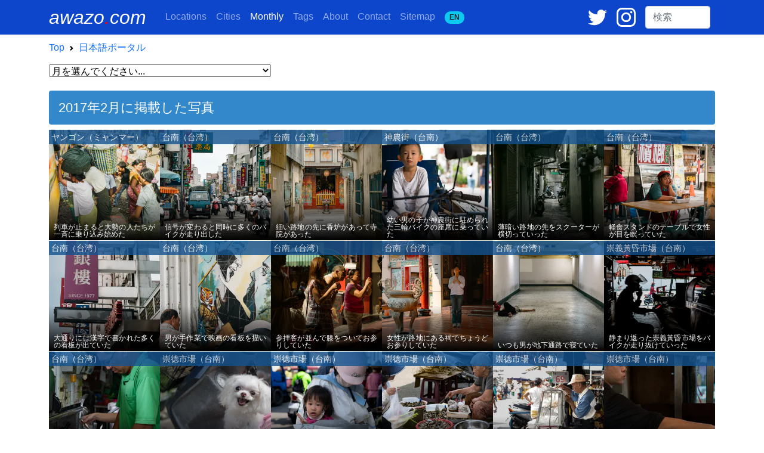

--- FILE ---
content_type: text/html; charset=UTF-8
request_url: https://awazo.com/ja/monthly/201702.php
body_size: 12656
content:
<!DOCTYPE html>
<html lang="ja">
<head prefix="og: http://ogp.me/ns# fb: http://ogp.me/ns/fb# article: http://ogp.me/ns/blog#">

<!-- Google tag (gtag.js) -->
<script async defer src="https://www.googletagmanager.com/gtag/js?id=G-K2JGFR1K5N"></script>
<script async defer>window.dataLayer=window.dataLayer||[];function gtag(){dataLayer.push(arguments);}gtag('js',new Date());gtag('config','G-K2JGFR1K5N');</script>
  
  <meta charset="utf-8">
  <meta name="viewport" content="width=device-width, initial-scale=1">
  <meta name="theme-color" content="#0D45CB">
  <meta name="apple-mobile-web-app-status-bar-style" content="black-translucent">

  <title>2017年2月 - 月別アーカイブ | awazo.com</title>

  <link rel="alternate" hreflang="en" href="https://awazo.com/monthly/201702.php">
  <link rel="alternate" hreflang="ja" href="https://awazo.com/ja/monthly/201702.php">
  <link rel="canonical" href="https://awazo.com/ja/monthly/201702.php">

  <link rel="shortcut icon" href="https://awazo.com/img/a-dot.png" type="image/x-icon">
  <link rel="icon" href="https://awazo.com/img/a-dot.png" type="image/x-icon">
  <link rel="apple-touch-icon-precomposed" href="https://awazo.com/img/a-dot.png">

  <link rel="alternate" type="application/rss+xml" title="English feed" href="http://feeds.feedburner.com/BoxmanFoto">
  <link rel="alternate" type="application/rss+xml" title="日本語feed" href="http://feeds.feedburner.com/BoxmanFotoJP">

  <link href="https://cdn.jsdelivr.net/npm/bootstrap@5.0.0-beta1/dist/css/bootstrap.min.css" rel="stylesheet" integrity="sha384-giJF6kkoqNQ00vy+HMDP7azOuL0xtbfIcaT9wjKHr8RbDVddVHyTfAAsrekwKmP1" crossorigin="anonymous">

  <meta name="subject" content="2017年2月 - 月別アーカイブ">
  <meta name="description" content="2017年2月に投稿した写真のアーカイブ。 All photos were taken by Tetsu Ozawa.">

  <!-- Open Graph -->
  <meta property="og:site_name" content="awazo.com">
  <meta property="og:title" content="2017年2月のアーカイブ">
  <meta property="og:type" content="article">
  <meta property="og:url" content="http://awazo.com/ja/monthly/201702.php">
  <meta property="og:description" content="2017年2月中に投稿した写真のアーカイブ。 All photos were taken by Tetsu Ozawa.">
  <meta property="og:image" content="https://awazo.com/photo/2017/10055-yangon-train-1003R0014169.jpg">
  <meta property="article:publisher" content="https://www.facebook.com/TOPhotography">
  <meta property="article:author" content="https://www.facebook.com/tetsu.ozawa">

  <!-- Twitter Card -->
  <meta name="twitter:card" content="summary_large_image">
  <meta name="twitter:url" content="http://awazo.com/ja/monthly/201702.php">
  <meta name="twitter:title" content="2017年2月のアーカイブ>
  <meta name=" twitter:description" content="2017年2月中に投稿した写真のアーカイブ。 All photos were taken by Tetsu Ozawa.">
  <meta name="twitter:image" content="https://awazo.com/photo/2017/10055-yangon-train-1003R0014169.jpg">
  <meta name="twitter:site" content="@ozawatetsu">

  <meta name="msvalidate.01" content="A40D2489BAEE155F083FBA94796A8811">
  <meta name="google-site-verification" content="bjKy7dM3R-wz6o6B2KBdfpz3mIt7lWuANuR6NXbYm3Y">
  <meta name="google" value="notranslate">
  <meta name="format-detection" content="telephone=no">
  <meta name="robots" content="noindex,nofollow">
  <meta name="author" content="Tetsu Ozawa">

  <script type="application/ld+json">
   {
    "@context": "https://schema.org",
    "@type": "BreadcrumbList",
    "itemListElement": [{
        "@type": "ListItem",
        "position": 1,
        "name": "awazo.com",
        "item": "https://awazo.com/"
      },{
        "@type": "ListItem",
        "position": 2,
        "name": "日本語ポータル",
        "item": "https://awazo.com/ja/home.php"
      },{
        "@type": "ListItem",
        "position": 3,
        "name": "2017年2月",
        "item": "https://awazo.com/ja/monthly/201702.php"
      }]
    }
    </script>

<style>
.container {max-width: 1140px;}
.arc-title {color: white;}
.place-midashi { background-color: #135390;font-size:0.9rem;line-height: 1.0rem;opacity:0.8;width:100%;border-top:solid 1px white;}
.card-cat-text {
  font-weight:bold;
  line-height:1.2rem;
  font-size:1.8rem;
  position:absolute;
  top: 50%;
  left: 50%;
  transform: translate(-50%, -50%);
  text-shadow:black 1px 0 10px;
  width:100%;
}
.card-desc {
  position:absolute;
  bottom:0;
  left:0;
  background:linear-gradient(rgba(0,0,0,0),rgba(0,0,0,1));
  width:100%;
  font-size:0.75rem;
  line-height:0.8rem;
}
img { max-width: 100%;height: auto;}
.rad-none {border-radius: 0;}
</style>
</head>

<body style="font-family:sans-serif;line-height:2rem;">

<!-- nav bar -->
<nav class="navbar navbar-expand-lg navbar-dark fixed-top" style="background-color:#0D45CB;">
  <div class="container">
    <a class="navbar-brand pe-2 text-white text-decoration-none" style="font-size:2rem;" href="//awazo.com/" title="awazo.com"><i>awazo<span style="color: red;">.</span>com</i></a>
  
    <div class="ms-auto d-lg-none">
      <span class="me-2">
        <a href="https://twitter.com/ozawatetsu" target="blank" title="Twitter"><svg xmlns="http://www.w3.org/2000/svg" width="24" viewBox="0 0 100 100"><g transform="translate(-417 -334)"><rect width="100" height="100" transform="translate(417 334)" fill="none"></rect><path d="M120.1,73.642a41.478,41.478,0,0,1-11.782,3.242,20.588,20.588,0,0,0,9.027-11.358,40.767,40.767,0,0,1-13.032,4.98A20.51,20.51,0,0,0,68.818,84.534a20.086,20.086,0,0,0,.53,4.683,58.142,58.142,0,0,1-42.3-21.466,20.575,20.575,0,0,0,6.357,27.421,20.024,20.024,0,0,1-9.3-2.564v.254A20.534,20.534,0,0,0,40.57,112.993a20.652,20.652,0,0,1-5.4.72,19.355,19.355,0,0,1-3.857-.381,20.549,20.549,0,0,0,19.178,14.262A41.134,41.134,0,0,1,25,136.388a41.587,41.587,0,0,1-4.9-.3,57.47,57.47,0,0,0,31.426,9.282c37.762,0,58.4-31.3,58.4-58.445,0-.89-.021-1.78-.064-2.649A42.112,42.112,0,0,0,120.1,73.642Z" transform="translate(396.9 280)" fill="#fff"></path></g></svg></a>
      </span>
      <span class="me-3">
        <a href="https://www.instagram.com/ozawatetsu/" target="blank" title="Instagram"><svg xmlns="http://www.w3.org/2000/svg" width="24" viewBox="0 0 100 100"><g transform="translate(-271 -334)"><rect width="100" height="100" transform="translate(271 334)" fill="none"></rect><g transform="translate(267.6 329.2)"><path d="M41.206,16.7A25.806,25.806,0,1,0,67.013,42.506,25.856,25.856,0,0,0,41.206,16.7Zm0,42.339A16.532,16.532,0,1,1,57.739,42.506,16.607,16.607,0,0,1,41.206,59.039Z" transform="translate(12.194 12.092)" fill="#fff"></path><circle cx="5.847" cy="5.847" r="5.847" transform="translate(74.368 22.34)" fill="#fff"></circle><path d="M95.335,13.066C90.094,7.623,82.634,4.8,74.166,4.8H32.634C15.094,4.8,3.4,16.494,3.4,34.034V75.365c0,8.669,2.823,16.129,8.468,21.573,5.444,5.242,12.7,7.863,20.968,7.863H73.965c8.669,0,15.927-2.823,21.169-7.863,5.444-5.242,8.266-12.7,8.266-21.371V34.034C103.4,25.566,100.577,18.308,95.335,13.066Zm-.806,62.5c0,6.25-2.218,11.29-5.847,14.718s-8.669,5.242-14.718,5.242H32.835c-6.048,0-11.089-1.815-14.718-5.242-3.629-3.629-5.444-8.669-5.444-14.919V34.034c0-6.048,1.815-11.089,5.444-14.718,3.427-3.427,8.669-5.242,14.718-5.242H74.368c6.048,0,11.089,1.815,14.718,5.444a20.8,20.8,0,0,1,5.444,14.516V75.566Z" transform="translate(0 0)" fill="#fff"></path></g></g></svg></a>
      </span>
    </div>

    <button class="navbar-toggler" type="button" data-bs-toggle="collapse" data-bs-target="#boxmannavbars" aria-controls="boxmannavbars" aria-expanded="false" aria-label="Toggle navigation">
      <span class="navbar-toggler-icon"></span>
    </button>
  
    <div class="collapse navbar-collapse" id="boxmannavbars">
      <ul class="navbar-nav me-auto mb-2 mb-lg-0" style="line-height:1.2rem">
        <li class="nav-item">
          <a class="nav-link" href="//awazo.com/ja/category/"><span class="d-md-none">Photographing </span>Locations</a>
        </li>
        <li class="nav-item">
          <a class="nav-link" href="//awazo.com/ja/cities.php">Cities</a>
        </li>
        <li class="nav-item">
          <a class="nav-link active" href="//awazo.com/ja/monthly/">Monthly<span class="d-md-none"> Archives</span></a>
        </li>
        <li class="nav-item">
          <a class="nav-link" href="//awazo.com/ja/tag.php">Tags</a>
        </li>
        <li class="nav-item">
          <a class="nav-link" href="//awazo.com/ja/about.php">About<span class="d-md-none"> awazo.com</span></a>
        </li>
        <li class="nav-item">
          <a class="nav-link" target="blank" href="//portfolio.awazo.com/contact">Contact</a>
        </li>
        <li class="nav-item">
          <a class="nav-link" href="//awazo.com/ja/sitemap.php">Sitemap</a>
        </li>
        <li class="nav-item">
          <a class="nav-link text-monospace" href="https://awazo.com/monthly/201702.php" rel="alternate" hreflang="en"><span class="badge rounded-pill bg-info text-dark">EN<span class="d-md-none">GLISH VERSION</span></span></a>
        </li>
      </ul>
  
      <span class="me-3 d-none d-lg-block">
        <a href="https://twitter.com/ozawatetsu" target="blank" title="Twitter"><svg xmlns="http://www.w3.org/2000/svg" width="32" viewBox="0 0 100 100"><g transform="translate(-417 -334)"><rect width="100" height="100" transform="translate(417 334)" fill="none"></rect><path d="M120.1,73.642a41.478,41.478,0,0,1-11.782,3.242,20.588,20.588,0,0,0,9.027-11.358,40.767,40.767,0,0,1-13.032,4.98A20.51,20.51,0,0,0,68.818,84.534a20.086,20.086,0,0,0,.53,4.683,58.142,58.142,0,0,1-42.3-21.466,20.575,20.575,0,0,0,6.357,27.421,20.024,20.024,0,0,1-9.3-2.564v.254A20.534,20.534,0,0,0,40.57,112.993a20.652,20.652,0,0,1-5.4.72,19.355,19.355,0,0,1-3.857-.381,20.549,20.549,0,0,0,19.178,14.262A41.134,41.134,0,0,1,25,136.388a41.587,41.587,0,0,1-4.9-.3,57.47,57.47,0,0,0,31.426,9.282c37.762,0,58.4-31.3,58.4-58.445,0-.89-.021-1.78-.064-2.649A42.112,42.112,0,0,0,120.1,73.642Z" transform="translate(396.9 280)" fill="#fff"></path></g></svg></a>
      </span>
  
      <span class="me-3 d-none d-lg-block">
        <a href="https://www.instagram.com/ozawatetsu/" target="blank" title="Instagram"><svg xmlns="http://www.w3.org/2000/svg" width="32" viewBox="0 0 100 100"><g transform="translate(-271 -334)"><rect width="100" height="100" transform="translate(271 334)" fill="none"/><g transform="translate(267.6 329.2)"><path d="M41.206,16.7A25.806,25.806,0,1,0,67.013,42.506,25.856,25.856,0,0,0,41.206,16.7Zm0,42.339A16.532,16.532,0,1,1,57.739,42.506,16.607,16.607,0,0,1,41.206,59.039Z" transform="translate(12.194 12.092)" fill="#fff"/><circle cx="5.847" cy="5.847" r="5.847" transform="translate(74.368 22.34)" fill="#fff"/><path d="M95.335,13.066C90.094,7.623,82.634,4.8,74.166,4.8H32.634C15.094,4.8,3.4,16.494,3.4,34.034V75.365c0,8.669,2.823,16.129,8.468,21.573,5.444,5.242,12.7,7.863,20.968,7.863H73.965c8.669,0,15.927-2.823,21.169-7.863,5.444-5.242,8.266-12.7,8.266-21.371V34.034C103.4,25.566,100.577,18.308,95.335,13.066Zm-.806,62.5c0,6.25-2.218,11.29-5.847,14.718s-8.669,5.242-14.718,5.242H32.835c-6.048,0-11.089-1.815-14.718-5.242-3.629-3.629-5.444-8.669-5.444-14.919V34.034c0-6.048,1.815-11.089,5.444-14.718,3.427-3.427,8.669-5.242,14.718-5.242H74.368c6.048,0,11.089,1.815,14.718,5.444a20.8,20.8,0,0,1,5.444,14.516V75.566Z" transform="translate(0 0)" fill="#fff"/></g></g></svg></a>
      </span>
  
      <form class="form-inline my-2 my-md-0 pe-2 mt-md-3 mt-3 mt-lg-0" id="cse-search-box" action="https://google.com/cse">
        <input type="hidden" name="cx" value="partner-pub-1339234711404547:8592950862">
        <input type="hidden" name="ie" value="UTF-8">
        <input class="form-control" type="text" name="q" size="8" placeholder="検索">
        <div class="gcse-search"></div>
      </form>
    </div>
  </div>
  </nav>
  <!-- /nab bar -->

<!-- Container -->
<div class="container my-5">

<!-- Breadcrumb -->
<nav style="--bs-breadcrumb-divider: url(&#34;data:image/svg+xml,%3Csvg xmlns='http://www.w3.org/2000/svg' width='8' height='8'%3E%3Cpath d='M2.5 0L1 1.5 3.5 4 1 6.5 2.5 8l4-4-4-4z' fill='currentColor'/%3E%3C/svg%3E&#34;);" aria-label="breadcrumb">
  <ol class="breadcrumb mb-0 bg-white pt-3">
    <li class="breadcrumb-item"><a class="text-decoration-none" href="//awazo.com/" title="BOXMAN fotologue">Top</a></li>
    <li class="breadcrumb-item"><a class="text-decoration-none" href="//awazo.com/ja/home.php" title="Home">日本語ポータル</a></li>
  </ol>
</nav>
<!-- /Breadcrumb -->

<!-- Slect Manu -->
<div class="container mb-3 mt-2">
<div class="row">
<div class="col-12 col-sm-6 col-lg-4 ps-0 pe-0">
  <select onChange="location.href=value;" style="width:100%">
    <option value="">月を選んでください...</option>
    <option value="//awazo.com/ja/monthly/202508.php">2025年8月</option>
<option value="//awazo.com/ja/monthly/202507.php">2025年7月</option>
<option value="//awazo.com/ja/monthly/202506.php">2025年6月</option>
<option value="//awazo.com/ja/monthly/202503.php">2025年3月</option>
<option value="//awazo.com/ja/monthly/202502.php">2025年2月</option>
<option value="//awazo.com/ja/monthly/202501.php">2025年1月</option>
<option value="//awazo.com/ja/monthly/202412.php">2024年12月</option>
<option value="//awazo.com/ja/monthly/202411.php">2024年11月</option>
<option value="//awazo.com/ja/monthly/202410.php">2024年10月</option>
<option value="//awazo.com/ja/monthly/202409.php">2024年9月</option>
<option value="//awazo.com/ja/monthly/202408.php">2024年8月</option>
<option value="//awazo.com/ja/monthly/202407.php">2024年7月</option>
<option value="//awazo.com/ja/monthly/202406.php">2024年6月</option>
<option value="//awazo.com/ja/monthly/202405.php">2024年5月</option>
<option value="//awazo.com/ja/monthly/202404.php">2024年4月</option>
<option value="//awazo.com/ja/monthly/202403.php">2024年3月</option>
<option value="//awazo.com/ja/monthly/202402.php">2024年2月</option>
<option value="//awazo.com/ja/monthly/202401.php">2024年1月</option>
<option value="//awazo.com/ja/monthly/202312.php">2023年12月</option>
<option value="//awazo.com/ja/monthly/202311.php">2023年11月</option>
<option value="//awazo.com/ja/monthly/202310.php">2023年10月</option>
<option value="//awazo.com/ja/monthly/202309.php">2023年9月</option>
<option value="//awazo.com/ja/monthly/202308.php">2023年8月</option>
<option value="//awazo.com/ja/monthly/202307.php">2023年7月</option>
<option value="//awazo.com/ja/monthly/202306.php">2023年6月</option>
<option value="//awazo.com/ja/monthly/202305.php">2023年5月</option>
<option value="//awazo.com/ja/monthly/202304.php">2023年4月</option>
<option value="//awazo.com/ja/monthly/202303.php">2023年3月</option>
<option value="//awazo.com/ja/monthly/202302.php">2023年2月</option>
<option value="//awazo.com/ja/monthly/202301.php">2023年1月</option>
<option value="//awazo.com/ja/monthly/202212.php">2022年12月</option>
<option value="//awazo.com/ja/monthly/202211.php">2022年11月</option>
<option value="//awazo.com/ja/monthly/202210.php">2022年10月</option>
<option value="//awazo.com/ja/monthly/202209.php">2022年9月</option>
<option value="//awazo.com/ja/monthly/202208.php">2022年8月</option>
<option value="//awazo.com/ja/monthly/202207.php">2022年7月</option>
<option value="//awazo.com/ja/monthly/202206.php">2022年6月</option>
<option value="//awazo.com/ja/monthly/202205.php">2022年5月</option>
<option value="//awazo.com/ja/monthly/202204.php">2022年4月</option>
<option value="//awazo.com/ja/monthly/202203.php">2022年3月</option>
<option value="//awazo.com/ja/monthly/202202.php">2022年2月</option>
<option value="//awazo.com/ja/monthly/202201.php">2022年1月</option>
<option value="//awazo.com/ja/monthly/202112.php">2021年12月</option>
<option value="//awazo.com/ja/monthly/202111.php">2021年11月</option>
<option value="//awazo.com/ja/monthly/202110.php">2021年10月</option>
<option value="//awazo.com/ja/monthly/202109.php">2021年9月</option>
<option value="//awazo.com/ja/monthly/202108.php">2021年8月</option>
<option value="//awazo.com/ja/monthly/202107.php">2021年7月</option>
<option value="//awazo.com/ja/monthly/202106.php">2021年6月</option>
<option value="//awazo.com/ja/monthly/202105.php">2021年5月</option>
<option value="//awazo.com/ja/monthly/202104.php">2021年4月</option>
<option value="//awazo.com/ja/monthly/202103.php">2021年3月</option>
<option value="//awazo.com/ja/monthly/202102.php">2021年2月</option>
<option value="//awazo.com/ja/monthly/202101.php">2021年1月</option>
<option value="//awazo.com/ja/monthly/202012.php">2020年12月</option>
<option value="//awazo.com/ja/monthly/202011.php">2020年11月</option>
<option value="//awazo.com/ja/monthly/202010.php">2020年10月</option>
<option value="//awazo.com/ja/monthly/202009.php">2020年9月</option>
<option value="//awazo.com/ja/monthly/202008.php">2020年8月</option>
<option value="//awazo.com/ja/monthly/202007.php">2020年7月</option>
<option value="//awazo.com/ja/monthly/202006.php">2020年6月</option>
<option value="//awazo.com/ja/monthly/202005.php">2020年5月</option>
<option value="//awazo.com/ja/monthly/202004.php">2020年4月</option>
<option value="//awazo.com/ja/monthly/202003.php">2020年3月</option>
<option value="//awazo.com/ja/monthly/202002.php">2020年2月</option>
<option value="//awazo.com/ja/monthly/202001.php">2020年1月</option>
<option value="//awazo.com/ja/monthly/201912.php">2019年12月</option>
<option value="//awazo.com/ja/monthly/201911.php">2019年11月</option>
<option value="//awazo.com/ja/monthly/201910.php">2019年10月</option>
<option value="//awazo.com/ja/monthly/201909.php">2019年9月</option>
<option value="//awazo.com/ja/monthly/201908.php">2019年8月</option>
<option value="//awazo.com/ja/monthly/201907.php">2019年7月</option>
<option value="//awazo.com/ja/monthly/201906.php">2019年6月</option>
<option value="//awazo.com/ja/monthly/201905.php">2019年5月</option>
<option value="//awazo.com/ja/monthly/201904.php">2019年4月</option>
<option value="//awazo.com/ja/monthly/201903.php">2019年3月</option>
<option value="//awazo.com/ja/monthly/201902.php">2019年2月</option>
<option value="//awazo.com/ja/monthly/201901.php">2019年1月</option>
<option value="//awazo.com/ja/monthly/201812.php">2018年12月</option>
<option value="//awazo.com/ja/monthly/201811.php">2018年11月</option>
<option value="//awazo.com/ja/monthly/201810.php">2018年10月</option>
<option value="//awazo.com/ja/monthly/201809.php">2018年9月</option>
<option value="//awazo.com/ja/monthly/201808.php">2018年8月</option>
<option value="//awazo.com/ja/monthly/201807.php">2018年7月</option>
<option value="//awazo.com/ja/monthly/201806.php">2018年6月</option>
<option value="//awazo.com/ja/monthly/201805.php">2018年5月</option>
<option value="//awazo.com/ja/monthly/201804.php">2018年4月</option>
<option value="//awazo.com/ja/monthly/201803.php">2018年3月</option>
<option value="//awazo.com/ja/monthly/201802.php">2018年2月</option>
<option value="//awazo.com/ja/monthly/201801.php">2018年1月</option>
<option value="//awazo.com/ja/monthly/201712.php">2017年12月</option>
<option value="//awazo.com/ja/monthly/201711.php">2017年11月</option>
<option value="//awazo.com/ja/monthly/201710.php">2017年10月</option>
<option value="//awazo.com/ja/monthly/201709.php">2017年9月</option>
<option value="//awazo.com/ja/monthly/201708.php">2017年8月</option>
<option value="//awazo.com/ja/monthly/201707.php">2017年7月</option>
<option value="//awazo.com/ja/monthly/201706.php">2017年6月</option>
<option value="//awazo.com/ja/monthly/201705.php">2017年5月</option>
<option value="//awazo.com/ja/monthly/201704.php">2017年4月</option>
<option value="//awazo.com/ja/monthly/201703.php">2017年3月</option>
<option value="//awazo.com/ja/monthly/201702.php">2017年2月</option>
<option value="//awazo.com/ja/monthly/201701.php">2017年1月</option>
<option value="//awazo.com/ja/monthly/201612.php">2016年12月</option>
<option value="//awazo.com/ja/monthly/201611.php">2016年11月</option>
<option value="//awazo.com/ja/monthly/201610.php">2016年10月</option>
<option value="//awazo.com/ja/monthly/201609.php">2016年9月</option>
<option value="//awazo.com/ja/monthly/201608.php">2016年8月</option>
<option value="//awazo.com/ja/monthly/201607.php">2016年7月</option>
<option value="//awazo.com/ja/monthly/201606.php">2016年6月</option>
<option value="//awazo.com/ja/monthly/201605.php">2016年5月</option>
<option value="//awazo.com/ja/monthly/201604.php">2016年4月</option>
<option value="//awazo.com/ja/monthly/201603.php">2016年3月</option>
<option value="//awazo.com/ja/monthly/201602.php">2016年2月</option>
<option value="//awazo.com/ja/monthly/201601.php">2016年1月</option>
<option value="//awazo.com/ja/monthly/201512.php">2015年12月</option>
<option value="//awazo.com/ja/monthly/201511.php">2015年11月</option>
<option value="//awazo.com/ja/monthly/201510.php">2015年10月</option>
<option value="//awazo.com/ja/monthly/201509.php">2015年9月</option>
<option value="//awazo.com/ja/monthly/201508.php">2015年8月</option>
<option value="//awazo.com/ja/monthly/201507.php">2015年7月</option>
<option value="//awazo.com/ja/monthly/201506.php">2015年6月</option>
<option value="//awazo.com/ja/monthly/201505.php">2015年5月</option>
<option value="//awazo.com/ja/monthly/201504.php">2015年4月</option>
<option value="//awazo.com/ja/monthly/201503.php">2015年3月</option>
<option value="//awazo.com/ja/monthly/201502.php">2015年2月</option>
<option value="//awazo.com/ja/monthly/201501.php">2015年1月</option>
<option value="//awazo.com/ja/monthly/201412.php">2014年12月</option>
<option value="//awazo.com/ja/monthly/201411.php">2014年11月</option>
<option value="//awazo.com/ja/monthly/201410.php">2014年10月</option>
<option value="//awazo.com/ja/monthly/201409.php">2014年9月</option>
<option value="//awazo.com/ja/monthly/201408.php">2014年8月</option>
<option value="//awazo.com/ja/monthly/201407.php">2014年7月</option>
<option value="//awazo.com/ja/monthly/201406.php">2014年6月</option>
<option value="//awazo.com/ja/monthly/201405.php">2014年5月</option>
<option value="//awazo.com/ja/monthly/201404.php">2014年4月</option>
<option value="//awazo.com/ja/monthly/201403.php">2014年3月</option>
<option value="//awazo.com/ja/monthly/201402.php">2014年2月</option>
<option value="//awazo.com/ja/monthly/201401.php">2014年1月</option>
<option value="//awazo.com/ja/monthly/201312.php">2013年12月</option>
<option value="//awazo.com/ja/monthly/201311.php">2013年11月</option>
<option value="//awazo.com/ja/monthly/201310.php">2013年10月</option>
<option value="//awazo.com/ja/monthly/201309.php">2013年9月</option>
<option value="//awazo.com/ja/monthly/201308.php">2013年8月</option>
<option value="//awazo.com/ja/monthly/201307.php">2013年7月</option>
<option value="//awazo.com/ja/monthly/201306.php">2013年6月</option>
<option value="//awazo.com/ja/monthly/201305.php">2013年5月</option>
<option value="//awazo.com/ja/monthly/201304.php">2013年4月</option>
<option value="//awazo.com/ja/monthly/201303.php">2013年3月</option>
<option value="//awazo.com/ja/monthly/201302.php">2013年2月</option>
<option value="//awazo.com/ja/monthly/201301.php">2013年1月</option>
<option value="//awazo.com/ja/monthly/201212.php">2012年12月</option>
<option value="//awazo.com/ja/monthly/201211.php">2012年11月</option>
<option value="//awazo.com/ja/monthly/201210.php">2012年10月</option>
<option value="//awazo.com/ja/monthly/201209.php">2012年9月</option>
<option value="//awazo.com/ja/monthly/201208.php">2012年8月</option>
<option value="//awazo.com/ja/monthly/201207.php">2012年7月</option>
<option value="//awazo.com/ja/monthly/201206.php">2012年6月</option>
<option value="//awazo.com/ja/monthly/201205.php">2012年5月</option>
<option value="//awazo.com/ja/monthly/201204.php">2012年4月</option>
<option value="//awazo.com/ja/monthly/201203.php">2012年3月</option>
<option value="//awazo.com/ja/monthly/201202.php">2012年2月</option>
<option value="//awazo.com/ja/monthly/201201.php">2012年1月</option>
<option value="//awazo.com/ja/monthly/201112.php">2011年12月</option>
<option value="//awazo.com/ja/monthly/201111.php">2011年11月</option>
<option value="//awazo.com/ja/monthly/201110.php">2011年10月</option>
<option value="//awazo.com/ja/monthly/201109.php">2011年9月</option>
<option value="//awazo.com/ja/monthly/201108.php">2011年8月</option>
<option value="//awazo.com/ja/monthly/201107.php">2011年7月</option>
<option value="//awazo.com/ja/monthly/201106.php">2011年6月</option>
<option value="//awazo.com/ja/monthly/201105.php">2011年5月</option>
<option value="//awazo.com/ja/monthly/201104.php">2011年4月</option>
<option value="//awazo.com/ja/monthly/201103.php">2011年3月</option>
<option value="//awazo.com/ja/monthly/201102.php">2011年2月</option>
<option value="//awazo.com/ja/monthly/201101.php">2011年1月</option>
<option value="//awazo.com/ja/monthly/201012.php">2010年12月</option>
<option value="//awazo.com/ja/monthly/201011.php">2010年11月</option>
<option value="//awazo.com/ja/monthly/201010.php">2010年10月</option>
<option value="//awazo.com/ja/monthly/201009.php">2010年9月</option>
<option value="//awazo.com/ja/monthly/201008.php">2010年8月</option>
<option value="//awazo.com/ja/monthly/201007.php">2010年7月</option>
<option value="//awazo.com/ja/monthly/201006.php">2010年6月</option>
<option value="//awazo.com/ja/monthly/201005.php">2010年5月</option>
<option value="//awazo.com/ja/monthly/201004.php">2010年4月</option>
<option value="//awazo.com/ja/monthly/201003.php">2010年3月</option>
<option value="//awazo.com/ja/monthly/201002.php">2010年2月</option>
<option value="//awazo.com/ja/monthly/201001.php">2010年1月</option>
<option value="//awazo.com/ja/monthly/200912.php">2009年12月</option>
<option value="//awazo.com/ja/monthly/200911.php">2009年11月</option>
<option value="//awazo.com/ja/monthly/200910.php">2009年10月</option>
<option value="//awazo.com/ja/monthly/200909.php">2009年9月</option>
<option value="//awazo.com/ja/monthly/200908.php">2009年8月</option>
<option value="//awazo.com/ja/monthly/200907.php">2009年7月</option>
<option value="//awazo.com/ja/monthly/200906.php">2009年6月</option>
<option value="//awazo.com/ja/monthly/200905.php">2009年5月</option>
<option value="//awazo.com/ja/monthly/200904.php">2009年4月</option>
<option value="//awazo.com/ja/monthly/200903.php">2009年3月</option>
<option value="//awazo.com/ja/monthly/200902.php">2009年2月</option>
<option value="//awazo.com/ja/monthly/200901.php">2009年1月</option>
<option value="//awazo.com/ja/monthly/200812.php">2008年12月</option>
<option value="//awazo.com/ja/monthly/200811.php">2008年11月</option>
<option value="//awazo.com/ja/monthly/200810.php">2008年10月</option>
<option value="//awazo.com/ja/monthly/200809.php">2008年9月</option>
<option value="//awazo.com/ja/monthly/200808.php">2008年8月</option>
<option value="//awazo.com/ja/monthly/200807.php">2008年7月</option>
<option value="//awazo.com/ja/monthly/200806.php">2008年6月</option>
<option value="//awazo.com/ja/monthly/200805.php">2008年5月</option>
<option value="//awazo.com/ja/monthly/200804.php">2008年4月</option>
<option value="//awazo.com/ja/monthly/200803.php">2008年3月</option>
<option value="//awazo.com/ja/monthly/200802.php">2008年2月</option>
<option value="//awazo.com/ja/monthly/200801.php">2008年1月</option>
<option value="//awazo.com/ja/monthly/200712.php">2007年12月</option>
<option value="//awazo.com/ja/monthly/200711.php">2007年11月</option>
<option value="//awazo.com/ja/monthly/200710.php">2007年10月</option>
<option value="//awazo.com/ja/monthly/200709.php">2007年9月</option>
<option value="//awazo.com/ja/monthly/200708.php">2007年8月</option>
<option value="//awazo.com/ja/monthly/200707.php">2007年7月</option>
<option value="//awazo.com/ja/monthly/200706.php">2007年6月</option>
<option value="//awazo.com/ja/monthly/200705.php">2007年5月</option>
<option value="//awazo.com/ja/monthly/200704.php">2007年4月</option>
<option value="//awazo.com/ja/monthly/200703.php">2007年3月</option>
<option value="//awazo.com/ja/monthly/200702.php">2007年2月</option>
<option value="//awazo.com/ja/monthly/200701.php">2007年1月</option>
<option value="//awazo.com/ja/monthly/200612.php">2006年12月</option>
<option value="//awazo.com/ja/monthly/200611.php">2006年11月</option>
<option value="//awazo.com/ja/monthly/200610.php">2006年10月</option>
<option value="//awazo.com/ja/monthly/200609.php">2006年9月</option>
<option value="//awazo.com/ja/monthly/200608.php">2006年8月</option>
<option value="//awazo.com/ja/monthly/200607.php">2006年7月</option>
<option value="//awazo.com/ja/monthly/200606.php">2006年6月</option>
<option value="//awazo.com/ja/monthly/200605.php">2006年5月</option>
<option value="//awazo.com/ja/monthly/200604.php">2006年4月</option>
<option value="//awazo.com/ja/monthly/200603.php">2006年3月</option>
<option value="//awazo.com/ja/monthly/200602.php">2006年2月</option>
<option value="//awazo.com/ja/monthly/200601.php">2006年1月</option>
<option value="//awazo.com/ja/monthly/200512.php">2005年12月</option>
<option value="//awazo.com/ja/monthly/200511.php">2005年11月</option>
<option value="//awazo.com/ja/monthly/200510.php">2005年10月</option>
<option value="//awazo.com/ja/monthly/200509.php">2005年9月</option>
<option value="//awazo.com/ja/monthly/200508.php">2005年8月</option>
<option value="//awazo.com/ja/monthly/200507.php">2005年7月</option>
<option value="//awazo.com/ja/monthly/200506.php">2005年6月</option>
<option value="//awazo.com/ja/monthly/200505.php">2005年5月</option>
<option value="//awazo.com/ja/monthly/200504.php">2005年4月</option>
<option value="//awazo.com/ja/monthly/200503.php">2005年3月</option>
<option value="//awazo.com/ja/monthly/200502.php">2005年2月</option>
<option value="//awazo.com/ja/monthly/200501.php">2005年1月</option>
<option value="//awazo.com/ja/monthly/200412.php">2004年12月</option>
  </select>
</div>
</div>
</div>
<!-- Slect Manu -->

<!-- Page title -->
<h1 class="mt-1 p-3 rounded text-white" style="background-color:#3388CC;font-size:1.35rem;">2017年2月に掲載した写真</h1>
<!-- /Page title -->

<!-- Photo Section -->
<section id="photo-section">

<div class="row grid mx-0" data-masonry='{"percentPosition": true }'>
<!-- Card -->
<div class="col-6 col-sm-3 col-lg-2 mt-0 gx-0 photo-item">
  <div class="card mb-0 p-0" style="border:none;">
    <a href="//awazo.com/ja/article/people_clambering_aboard.html" rel="bookmark" class="text-decoration-none" title="列車が完全に停車する前から人々は列車に群がり始め、我先にと車両の中に乗り込もうとする光景が広がった">

        <img loading="lazy" decoding="async" src="https://awazo.com/photo/webp/10055-yangon-train-1003R0014169-300.webp" alt="列車に乗り込む人びと" width="300" height="300">

      <p class="text-white py-1 px-1 place-midashi" style="position:absolute;top:0;left:0;">ヤンゴン（ミャンマー）</p>
      <div class="card-desc">
        <p class="mt-5 mb-1 px-2 arc-title text-white" style="text-align: justify;">列車が止まると大勢の人たちが一斉に乗り込み始めた</p>
      </div>
    </a>
  </div>
</div>
<!-- Card -->
<div class="col-6 col-sm-3 col-lg-2 mt-0 gx-0 photo-item">
  <div class="card mb-0 p-0" style="border:none;">
    <a href="//awazo.com/ja/article/motorbikes_in_the_crossroads.html" rel="bookmark" class="text-decoration-none" title="青信号に変わると、バイクが一斉に動き出すという予測可能な流れに少し退屈さを覚えてしまった">

        <img loading="lazy" decoding="async" src="https://awazo.com/photo/webp/10054-tainan-motorbike-1609DSC01680-300.webp" alt="交差点のバイク" width="300" height="300">

      <p class="text-white py-1 px-1 place-midashi" style="position:absolute;top:0;left:0;">台南（台湾）</p>
      <div class="card-desc">
        <p class="mt-5 mb-1 px-2 arc-title text-white" style="text-align: justify;">信号が変わると同時に多くのバイクが走り出した</p>
      </div>
    </a>
  </div>
</div>
<!-- Card -->
<div class="col-6 col-sm-3 col-lg-2 mt-0 gx-0 photo-item">
  <div class="card mb-0 p-0" style="border:none;">
    <a href="//awazo.com/ja/article/temple_at_the_end_of_the_lane.html" rel="bookmark" class="text-decoration-none" title="人気のない寺院を前にして思うのは、祀られている神様もきっと暇を持て余しているだろうということだった">

        <img loading="lazy" decoding="async" src="https://awazo.com/photo/webp/10053-tainan-temple-1609DSC01676-300.webp" alt="路地の奥にある寺院" width="300" height="300">

      <p class="text-white py-1 px-1 place-midashi" style="position:absolute;top:0;left:0;">台南（台湾）</p>
      <div class="card-desc">
        <p class="mt-5 mb-1 px-2 arc-title text-white" style="text-align: justify;">細い路地の先に香炉があって寺院があった</p>
      </div>
    </a>
  </div>
</div>
<!-- Card -->
<div class="col-6 col-sm-3 col-lg-2 mt-0 gx-0 photo-item">
  <div class="card mb-0 p-0" style="border:none;">
    <a href="//awazo.com/ja/article/boy_on_the_drivers_seat.html" rel="bookmark" class="text-decoration-none" title="神農老街は台南観光の目玉のひとつだけれど、それほど特別感はなかった">

        <img loading="lazy" decoding="async" src="https://awazo.com/photo/webp/10052-tainan-boy-1609DSC01672-300.webp" alt="三輪バイクの座席に乗っていた幼い男の子" width="300" height="300">

      <p class="text-white py-1 px-1 place-midashi" style="position:absolute;top:0;left:0;">神農街（台南）</p>
      <div class="card-desc">
        <p class="mt-5 mb-1 px-2 arc-title text-white" style="text-align: justify;">幼い男の子が神農街に駐められた三輪バイクの座席に乗っていた</p>
      </div>
    </a>
  </div>
</div>
<!-- Card -->
<div class="col-6 col-sm-3 col-lg-2 mt-0 gx-0 photo-item">
  <div class="card mb-0 p-0" style="border:none;">
    <a href="//awazo.com/ja/article/scooter_at_the_end_of_the_alle.html" rel="bookmark" class="text-decoration-none" title="スクーターは何事もなかったかのように一瞬で走り去っていき、また静けさだけが残った">

        <img loading="lazy" decoding="async" src="https://awazo.com/photo/webp/10051-tainan-motorbike-1609DSC01657-300.webp" alt="路地を走るスクーター" width="300" height="300">

      <p class="text-white py-1 px-1 place-midashi" style="position:absolute;top:0;left:0;">台南（台湾）</p>
      <div class="card-desc">
        <p class="mt-5 mb-1 px-2 arc-title text-white" style="text-align: justify;">薄暗い路地の先をスクーターが横切っていった</p>
      </div>
    </a>
  </div>
</div>
<!-- Card -->
<div class="col-6 col-sm-3 col-lg-2 mt-0 gx-0 photo-item">
  <div class="card mb-0 p-0" style="border:none;">
    <a href="//awazo.com/ja/article/dead_time.html" rel="bookmark" class="text-decoration-none" title="テーブルに頬杖をついていた女性の目はしっかりと閉じられていて、どこか物憂げな表情が印象的だった">

        <img loading="lazy" decoding="async" src="https://awazo.com/photo/webp/10050-tainan-woman-1609DSC01643-300.webp" alt="暇そうな女性" width="300" height="300">

      <p class="text-white py-1 px-1 place-midashi" style="position:absolute;top:0;left:0;">台南（台湾）</p>
      <div class="card-desc">
        <p class="mt-5 mb-1 px-2 arc-title text-white" style="text-align: justify;">軽食スタンドのテーブルで女性が目を瞑っていた</p>
      </div>
    </a>
  </div>
</div>
<!-- Card -->
<div class="col-6 col-sm-3 col-lg-2 mt-0 gx-0 photo-item">
  <div class="card mb-0 p-0" style="border:none;">
    <a href="//awazo.com/ja/article/signboards_written_in_chinese.html" rel="bookmark" class="text-decoration-none" title="台南の通りに出ている看板にはアルファベットなどの外来語の装飾はほとんど見当たらなかった">

        <img loading="lazy" decoding="async" src="https://awazo.com/photo/webp/10049-tainan-sign-1609DSC01642-300.webp" alt="通りに出ていた看板" width="300" height="300">

      <p class="text-white py-1 px-1 place-midashi" style="position:absolute;top:0;left:0;">台南（台湾）</p>
      <div class="card-desc">
        <p class="mt-5 mb-1 px-2 arc-title text-white" style="text-align: justify;">大通りには漢字で書かれた多くの看板が出ていた</p>
      </div>
    </a>
  </div>
</div>
<!-- Card -->
<div class="col-6 col-sm-3 col-lg-2 mt-0 gx-0 photo-item">
  <div class="card mb-0 p-0" style="border:none;">
    <a href="//awazo.com/ja/article/movie_marquee.html" rel="bookmark" class="text-decoration-none" title="映画館に掲げられる看板は、単なる広告ではなく、一つの時代の記憶として刻まれていくように思えた">

        <img loading="lazy" decoding="async" src="https://awazo.com/photo/webp/10048-tainan-movie-1609DSC01635-300.webp" alt="映画の看板を描く男" width="300" height="300">

      <p class="text-white py-1 px-1 place-midashi" style="position:absolute;top:0;left:0;">台南（台湾）</p>
      <div class="card-desc">
        <p class="mt-5 mb-1 px-2 arc-title text-white" style="text-align: justify;">男が手作業で映画の看板を描いていた</p>
      </div>
    </a>
  </div>
</div>
<!-- Card -->
<div class="col-6 col-sm-3 col-lg-2 mt-0 gx-0 photo-item">
  <div class="card mb-0 p-0" style="border:none;">
    <a href="//awazo.com/ja/article/some_people_were_kneeling.html" rel="bookmark" class="text-decoration-none" title="台湾では跪いてお参りするのが一般的なため、祭壇の前にクッションが用意してある">

        <img loading="lazy" decoding="async" src="https://awazo.com/photo/webp/10047-tainan-worshippers-1609DSC01627-300.webp" alt="跪く参拝客" width="300" height="300">

      <p class="text-white py-1 px-1 place-midashi" style="position:absolute;top:0;left:0;">台南（台湾）</p>
      <div class="card-desc">
        <p class="mt-5 mb-1 px-2 arc-title text-white" style="text-align: justify;">参拝客が並んで膝をついてお参りしていた</p>
      </div>
    </a>
  </div>
</div>
<!-- Card -->
<div class="col-6 col-sm-3 col-lg-2 mt-0 gx-0 photo-item">
  <div class="card mb-0 p-0" style="border:none;">
    <a href="//awazo.com/ja/article/woman_pressing_her_hands_toget.html" rel="bookmark" class="text-decoration-none" title="台南の路地で出会う寺院——静かに祈る人びとの姿">

        <img loading="lazy" decoding="async" src="https://awazo.com/photo/webp/10046-tainan-woman-1609DSC01618-300.webp" alt="お参りする女性" width="300" height="300">

      <p class="text-white py-1 px-1 place-midashi" style="position:absolute;top:0;left:0;">台南（台湾）</p>
      <div class="card-desc">
        <p class="mt-5 mb-1 px-2 arc-title text-white" style="text-align: justify;">女性が路地にある祠でちょうどお参りしていた</p>
      </div>
    </a>
  </div>
</div>
<!-- Card -->
<div class="col-6 col-sm-3 col-lg-2 mt-0 gx-0 photo-item">
  <div class="card mb-0 p-0" style="border:none;">
    <a href="//awazo.com/ja/article/man_was_lying_on_his_back.html" rel="bookmark" class="text-decoration-none" title="どこかで家を持たずに生きるとしたら、やはり南国のほうがいいのかもしれない">

        <img loading="lazy" decoding="async" src="https://awazo.com/photo/webp/10045-tainan-passage-1609DSC01611-300.webp" alt="通路に横たわる男" width="300" height="300">

      <p class="text-white py-1 px-1 place-midashi" style="position:absolute;top:0;left:0;">台南（台湾）</p>
      <div class="card-desc">
        <p class="mt-5 mb-1 px-2 arc-title text-white" style="text-align: justify;">いつも男が地下通路で寝ていた</p>
      </div>
    </a>
  </div>
</div>
<!-- Card -->
<div class="col-6 col-sm-3 col-lg-2 mt-0 gx-0 photo-item">
  <div class="card mb-0 p-0" style="border:none;">
    <a href="//awazo.com/ja/article/silhouette_of_a_man_riding_on.html" rel="bookmark" class="text-decoration-none" title="バイクに乗った男のシルエット">

        <img loading="lazy" decoding="async" src="https://awazo.com/photo/webp/10044-tainan-market-1609DSC01607-300.webp" alt="崇義黃昏市場を走り抜けるバイク" width="300" height="300">

      <p class="text-white py-1 px-1 place-midashi" style="position:absolute;top:0;left:0;">崇義黃昏市場（台南）</p>
      <div class="card-desc">
        <p class="mt-5 mb-1 px-2 arc-title text-white" style="text-align: justify;">静まり返った崇義黃昏市場をバイクが走り抜けていった</p>
      </div>
    </a>
  </div>
</div>
<!-- Card -->
<div class="col-6 col-sm-3 col-lg-2 mt-0 gx-0 photo-item">
  <div class="card mb-0 p-0" style="border:none;">
    <a href="//awazo.com/ja/article/man_was_juicing.html" rel="bookmark" class="text-decoration-none" title="かぼすをギュッと搾る男">

        <img loading="lazy" decoding="async" src="https://awazo.com/photo/webp/10043-squeeze-1609DSC01590SQ-300.webp" alt="かぼすをしぼる男" width="300" height="300">

      <p class="text-white py-1 px-1 place-midashi" style="position:absolute;top:0;left:0;">台南（台湾）</p>
      <div class="card-desc">
        <p class="mt-5 mb-1 px-2 arc-title text-white" style="text-align: justify;">男はかぼすをしぼってフルーツ茶を作っている最中だった</p>
      </div>
    </a>
  </div>
</div>
<!-- Card -->
<div class="col-6 col-sm-3 col-lg-2 mt-0 gx-0 photo-item">
  <div class="card mb-0 p-0" style="border:none;">
    <a href="//awazo.com/ja/article/happy_dog.html" rel="bookmark" class="text-decoration-none" title="行儀よく飼い主が戻ってくるのをバイクで待っていた犬はとても楽しそうだった">

        <img loading="lazy" decoding="async" src="https://awazo.com/photo/webp/10042-tainan-dog-1609DSC01588-300.webp" alt="バイクに乗った楽しそうな犬" width="300" height="300">

      <p class="text-white py-1 px-1 place-midashi" style="position:absolute;top:0;left:0;">崇徳市場（台南）</p>
      <div class="card-desc">
        <p class="mt-5 mb-1 px-2 arc-title text-white" style="text-align: justify;">崇徳市場に停められていたバイクの上にいた犬はとても楽しそうだった</p>
      </div>
    </a>
  </div>
</div>
<!-- Card -->
<div class="col-6 col-sm-3 col-lg-2 mt-0 gx-0 photo-item">
  <div class="card mb-0 p-0" style="border:none;">
    <a href="//awazo.com/ja/article/little_girl_on_a_scooter.html" rel="bookmark" class="text-decoration-none" title="スクーターに乗った幼い女の子">

        <img loading="lazy" decoding="async" src="https://awazo.com/photo/webp/10041-girl-1609DSC01580SQ-300.webp" alt="お母さんと一緒にバイクに乗る女の子" width="300" height="300">

      <p class="text-white py-1 px-1 place-midashi" style="position:absolute;top:0;left:0;">崇徳市場（台南）</p>
      <div class="card-desc">
        <p class="mt-5 mb-1 px-2 arc-title text-white" style="text-align: justify;">女の子がハンドルを握るお母さんの前にちょこんと腰掛けていた</p>
      </div>
    </a>
  </div>
</div>
<!-- Card -->
<div class="col-6 col-sm-3 col-lg-2 mt-0 gx-0 photo-item">
  <div class="card mb-0 p-0" style="border:none;">
    <a href="//awazo.com/ja/article/clams_and_two_women.html" rel="bookmark" class="text-decoration-none" title="蛤を売る女性">

        <img loading="lazy" decoding="async" src="https://awazo.com/photo/webp/10040-clams-1609DSC01573SQ-300.webp" alt="蛤を売る女性" width="300" height="300">

      <p class="text-white py-1 px-1 place-midashi" style="position:absolute;top:0;left:0;">崇徳市場（台南）</p>
      <div class="card-desc">
        <p class="mt-5 mb-1 px-2 arc-title text-white" style="text-align: justify;">椅子にゆったり腰掛ける老婆の前のトレイは蛤でいっぱいになっていた</p>
      </div>
    </a>
  </div>
</div>
<!-- Card -->
<div class="col-6 col-sm-3 col-lg-2 mt-0 gx-0 photo-item">
  <div class="card mb-0 p-0" style="border:none;">
    <a href="//awazo.com/ja/article/old_man_reading_a_newspaper.html" rel="bookmark" class="text-decoration-none" title="市場の一角で新聞を読むおじさん">

        <img loading="lazy" decoding="async" src="https://awazo.com/photo/webp/10039-newspaper-1609DSC01572SQ-300.webp" alt="市場の一角で新聞を読むおじさん" width="300" height="300">

      <p class="text-white py-1 px-1 place-midashi" style="position:absolute;top:0;left:0;">崇徳市場（台南）</p>
      <div class="card-desc">
        <p class="mt-5 mb-1 px-2 arc-title text-white" style="text-align: justify;">男は崇徳市場の一角で真剣な顔をしながら新聞を読んでいた</p>
      </div>
    </a>
  </div>
</div>
<!-- Card -->
<div class="col-6 col-sm-3 col-lg-2 mt-0 gx-0 photo-item">
  <div class="card mb-0 p-0" style="border:none;">
    <a href="//awazo.com/ja/article/woman_holding_a_spatula.html" rel="bookmark" class="text-decoration-none" title="大根餅を焼く女">

        <img loading="lazy" decoding="async" src="https://awazo.com/photo/webp/10038-radish-cake-1609DSC01565SQ-300.webp" alt="大根餅を作る女" width="300" height="300">

      <p class="text-white py-1 px-1 place-midashi" style="position:absolute;top:0;left:0;">崇徳市場（台南）</p>
      <div class="card-desc">
        <p class="mt-5 mb-1 px-2 arc-title text-white" style="text-align: justify;">崇徳市場で女性は大根餅を焼いている最中だった</p>
      </div>
    </a>
  </div>
</div>
<!-- Card -->
<div class="col-6 col-sm-3 col-lg-2 mt-0 gx-0 photo-item">
  <div class="card mb-0 p-0" style="border:none;">
    <a href="//awazo.com/ja/article/man_in_front_of_an_oven.html" rel="bookmark" class="text-decoration-none" title="オーブンの前に立つ男">

        <img loading="lazy" decoding="async" src="https://awazo.com/photo/webp/10037-man-1609DSC01560SQ-300.webp" alt="崇徳市場で働いていた男" width="300" height="300">

      <p class="text-white py-1 px-1 place-midashi" style="position:absolute;top:0;left:0;">崇徳市場（台南）</p>
      <div class="card-desc">
        <p class="mt-5 mb-1 px-2 arc-title text-white" style="text-align: justify;">男はオーブンを背に胸を張ってカメラを見てくれた</p>
      </div>
    </a>
  </div>
</div>
<!-- Card -->
<div class="col-6 col-sm-3 col-lg-2 mt-0 gx-0 photo-item">
  <div class="card mb-0 p-0" style="border:none;">
    <a href="//awazo.com/ja/article/a_heap_of_minced_flesh.html" rel="bookmark" class="text-decoration-none" title="山盛りのミンチ肉">

        <img loading="lazy" decoding="async" src="https://awazo.com/photo/webp/10036-minced-meat-1609DSC01548LRSQ-300.webp" alt="ミンチ肉を包んでた女性" width="300" height="300">

      <p class="text-white py-1 px-1 place-midashi" style="position:absolute;top:0;left:0;">崇徳市場（台南）</p>
      <div class="card-desc">
        <p class="mt-5 mb-1 px-2 arc-title text-white" style="text-align: justify;">白髪の女性がミンチ肉を次から次に皮で包んでいた</p>
      </div>
    </a>
  </div>
</div>
<!-- Card -->
<div class="col-6 col-sm-3 col-lg-2 mt-0 gx-0 photo-item">
  <div class="card mb-0 p-0" style="border:none;">
    <a href="//awazo.com/ja/article/side_face_of_a_working_woman.html" rel="bookmark" class="text-decoration-none" title="働く女性の横顔">

        <img loading="lazy" decoding="async" src="https://awazo.com/photo/webp/10035DSC01545L1PP2-300.webp" alt="屋台で働いていた女性" width="300" height="300">

      <p class="text-white py-1 px-1 place-midashi" style="position:absolute;top:0;left:0;">崇徳市場（台南）</p>
      <div class="card-desc">
        <p class="mt-5 mb-1 px-2 arc-title text-white" style="text-align: justify;">女性は軽食屋で働いていた</p>
      </div>
    </a>
  </div>
</div>
<!-- Card -->
<div class="col-6 col-sm-3 col-lg-2 mt-0 gx-0 photo-item">
  <div class="card mb-0 p-0" style="border:none;">
    <a href="//awazo.com/ja/article/chinese_chive_and_bean_sprout.html" rel="bookmark" class="text-decoration-none" title="ニラとモヤシ">

        <img loading="lazy" decoding="async" src="https://awazo.com/photo/webp/10034DSC01541L2-300.webp" alt="八百屋で働く年配の女性" width="300" height="300">

      <p class="text-white py-1 px-1 place-midashi" style="position:absolute;top:0;left:0;">崇徳市場（台南）</p>
      <div class="card-desc">
        <p class="mt-5 mb-1 px-2 arc-title text-white" style="text-align: justify;">年配の女性が野菜を売っていた</p>
      </div>
    </a>
  </div>
</div>
<!-- Card -->
<div class="col-6 col-sm-3 col-lg-2 mt-0 gx-0 photo-item">
  <div class="card mb-0 p-0" style="border:none;">
    <a href="//awazo.com/ja/article/cutting_woman.html" rel="bookmark" class="text-decoration-none" title="捌く女">

        <img loading="lazy" decoding="async" src="https://awazo.com/photo/webp/10033DSC01516L1_DxOFP2-300.webp" alt="魚屋で働く女" width="300" height="300">

      <p class="text-white py-1 px-1 place-midashi" style="position:absolute;top:0;left:0;">崇徳市場（台南）</p>
      <div class="card-desc">
        <p class="mt-5 mb-1 px-2 arc-title text-white" style="text-align: justify;">女性が魚を捌いていた</p>
      </div>
    </a>
  </div>
</div>
<!-- Card -->
<div class="col-6 col-sm-3 col-lg-2 mt-0 gx-0 photo-item">
  <div class="card mb-0 p-0" style="border:none;">
    <a href="//awazo.com/ja/article/fishmonger_with_purple_gloves.html" rel="bookmark" class="text-decoration-none" title="紫色の手袋をした魚屋">

        <img loading="lazy" decoding="async" src="https://awazo.com/photo/webp/10032DSC01504L2-300.webp" alt="赤い前掛けをした女性" width="300" height="300">

      <p class="text-white py-1 px-1 place-midashi" style="position:absolute;top:0;left:0;">崇徳市場（台南）</p>
      <div class="card-desc">
        <p class="mt-5 mb-1 px-2 arc-title text-white" style="text-align: justify;">魚屋では女性が働いていた</p>
      </div>
    </a>
  </div>
</div>
<!-- Card -->
<div class="col-6 col-sm-3 col-lg-2 mt-0 gx-0 photo-item">
  <div class="card mb-0 p-0" style="border:none;">
    <a href="//awazo.com/ja/article/shrimp_and_chili_pepper.html" rel="bookmark" class="text-decoration-none" title="崇徳市場で海老と唐辛子を炒めたお惣菜が売られていた">

        <img loading="lazy" decoding="async" src="https://awazo.com/photo/webp/10031DSC01534L2-300.webp" alt="崇徳市場で売られていたお惣菜" width="300" height="300">

      <p class="text-white py-1 px-1 place-midashi" style="position:absolute;top:0;left:0;">崇徳市場（台南）</p>
      <div class="card-desc">
        <p class="mt-5 mb-1 px-2 arc-title text-white" style="text-align: justify;">崇徳市場では色々な惣菜が売られていた</p>
      </div>
    </a>
  </div>
</div>
<!-- Card -->
<div class="col-6 col-sm-3 col-lg-2 mt-0 gx-0 photo-item">
  <div class="card mb-0 p-0" style="border:none;">
    <a href="//awazo.com/ja/article/people_sitting_at_a_table.html" rel="bookmark" class="text-decoration-none" title="テーブルに着いた人びと">

        <img loading="lazy" decoding="async" src="https://awazo.com/photo/webp/10030DSC01527L2-300.webp" alt="屋台で食事をしている人びと" width="300" height="300">

      <p class="text-white py-1 px-1 place-midashi" style="position:absolute;top:0;left:0;">崇徳市場（台南）</p>
      <div class="card-desc">
        <p class="mt-5 mb-1 px-2 arc-title text-white" style="text-align: justify;">テーブルに着いて食事を摂っている人がいた</p>
      </div>
    </a>
  </div>
</div>
<!-- Card -->
<div class="col-6 col-sm-3 col-lg-2 mt-0 gx-0 photo-item">
  <div class="card mb-0 p-0" style="border:none;">
    <a href="//awazo.com/ja/article/displayed_fishes.html" rel="bookmark" class="text-decoration-none" title="並べられた魚たち">

        <img loading="lazy" decoding="async" src="https://awazo.com/photo/webp/10029DSC01502L2-300.webp" alt="店頭に並んでいた魚" width="300" height="300">

      <p class="text-white py-1 px-1 place-midashi" style="position:absolute;top:0;left:0;">崇徳市場（台南）</p>
      <div class="card-desc">
        <p class="mt-5 mb-1 px-2 arc-title text-white" style="text-align: justify;">魚が平行に並べられていた</p>
      </div>
    </a>
  </div>
</div>
<!-- Card -->
<div class="col-6 col-sm-3 col-lg-2 mt-0 gx-0 photo-item">
  <div class="card mb-0 p-0" style="border:none;">
    <a href="//awazo.com/ja/article/wing_tips_and_young_man.html" rel="bookmark" class="text-decoration-none" title="手羽先を切る若者">

        <img loading="lazy" decoding="async" src="https://awazo.com/photo/webp/10028-chicken-wings-1609DSC01491LRSQ-300.webp" alt="手羽先を切っていた青年" width="300" height="300">

      <p class="text-white py-1 px-1 place-midashi" style="position:absolute;top:0;left:0;">崇徳市場（台南）</p>
      <div class="card-desc">
        <p class="mt-5 mb-1 px-2 arc-title text-white" style="text-align: justify;">市場の一角で青年が手羽先を切っていた</p>
      </div>
    </a>
  </div>
</div>
<!-- Card -->
<div class="col-6 col-sm-3 col-lg-2 mt-0 gx-0 photo-item">
  <div class="card mb-0 p-0" style="border:none;">
    <a href="//awazo.com/ja/article/cat_in_a_corner_of_the_street.html" rel="bookmark" class="text-decoration-none" title="町角の猫">

        <img loading="lazy" decoding="async" src="https://awazo.com/photo/webp/10027-1107PT165922LRSQ-300.webp" alt="町角にいた白い猫" width="300" height="300">

      <p class="text-white py-1 px-1 place-midashi" style="position:absolute;top:0;left:0;">コルカタ（インド）</p>
      <div class="card-desc">
        <p class="mt-5 mb-1 px-2 arc-title text-white" style="text-align: justify;">町角に佇んだ白い猫がじっと僕を見ていた</p>
      </div>
    </a>
  </div>
</div>
<!-- Card -->
<div class="col-6 col-sm-3 col-lg-2 mt-0 gx-0 photo-item">
  <div class="card mb-0 p-0" style="border:none;">
    <a href="//awazo.com/ja/article/fish_on_the_round_chopping_blo.html" rel="bookmark" class="text-decoration-none" title="丸い俎板の上で魚が次々とさばかれていた">

        <img loading="lazy" decoding="async" src="https://awazo.com/photo/webp/10026DSC01483L4-300.webp" alt="魚をさばいている魚屋" width="300" height="300">

      <p class="text-white py-1 px-1 place-midashi" style="position:absolute;top:0;left:0;">崇徳市場（台南）</p>
      <div class="card-desc">
        <p class="mt-5 mb-1 px-2 arc-title text-white" style="text-align: justify;">魚屋の男が丸いまな板の上で魚をさばいていた</p>
      </div>
    </a>
  </div>
</div>
<!-- Card -->
<div class="col-6 col-sm-3 col-lg-2 mt-0 gx-0 photo-item">
  <div class="card mb-0 p-0" style="border:none;">
    <a href="//awazo.com/ja/article/men_waiting_for_the_rain_to_st.html" rel="bookmark" class="text-decoration-none" title="雨宿りする男たち">

        <img loading="lazy" decoding="async" src="https://awazo.com/photo/webp/10025PT053761L1PP2-300.webp" alt="雨宿りしていた男たち" width="300" height="300">

      <p class="text-white py-1 px-1 place-midashi" style="position:absolute;top:0;left:0;">ムルシダバッド（インド）</p>
      <div class="card-desc">
        <p class="mt-5 mb-1 px-2 arc-title text-white" style="text-align: justify;">軒下で大勢男たちが雨宿りをしていた</p>
      </div>
    </a>
  </div>
</div>
<!-- Card -->
<div class="col-6 col-sm-3 col-lg-2 mt-0 gx-0 photo-item">
  <div class="card mb-0 p-0" style="border:none;">
    <a href="//awazo.com/ja/article/apartments_were_clustered.html" rel="bookmark" class="text-decoration-none" title="通りを挟んで建つアパート">

        <img loading="lazy" decoding="async" src="https://awazo.com/photo/webp/10024-street_lamp-1609DSC01471SQ-300.webp" alt="通りの両脇に建ち並ぶマンション" width="300" height="300">

      <p class="text-white py-1 px-1 place-midashi" style="position:absolute;top:0;left:0;">台南（台湾）</p>
      <div class="card-desc">
        <p class="mt-5 mb-1 px-2 arc-title text-white" style="text-align: justify;">通りを挟むように両脇に大きなマンションが建っていた</p>
      </div>
    </a>
  </div>
</div>


</div>

</section>

<!-- Next & Prev -->
<div class="container mt-5 border-top border-bottom pt-5 pb-5 mb-5">
<div class="row">
<div class="col-6 mt-3" style="padding-left:0px">
<a href="//awazo.com/ja/monthly/201701.php" class="text-decoration-none" title="2017年1月のアーカイブ">
<div class="d-table rounded-lg alert alert-secondary" style="width:100%;height:120px;padding:2px 5px 2px 1px;background-color:#F0F0F0;">
<div class="d-table-row">
  <div class="d-table-cell align-middle text-primary" style="width:70px;">
    <svg class="ms-1" xmlns="http://www.w3.org/2000/svg" viewBox="0 0 512 512" width="64"><path fill="currentColor" d="M256 504C119 504 8 393 8 256S119 8 256 8s248 111 248 248-111 248-248 248zM142.1 273l135.5 135.5c9.4 9.4 24.6 9.4 33.9 0l17-17c9.4-9.4 9.4-24.6 0-33.9L226.9 256l101.6-101.6c9.4-9.4 9.4-24.6 0-33.9l-17-17c-9.4-9.4-24.6-9.4-33.9 0L142.1 239c-9.4 9.4-9.4 24.6 0 34z"/></svg>
  </div>
  <div class="d-table-cell align-middle" style="line-height:1.4rem;font-size:1.1rem;">
    <p class="ms-1 mb-1" style="color:#C8651B;">'17年1月</p>
    <p class="ms-1 mb-0 text-primary" style="line-height:1rem;">前の月</p>
  </div>
</div>
</div>
</a>

</div>

<div class="col-6 text-end mt-3" style="padding-right:0px">
<a href="//awazo.com/ja/monthly/201703.php" class="text-decoration-none" title="2017年3月のアーカイブ">
<div class="d-table rounded-lg alert alert-secondary" style="width:100%;height:120px;padding:2px 1px 2px 5px;background-color:#F0F0F0;">
  <div class="d-table-row">
    <div class="d-table-cell align-middle" style="line-height:1.4rem;font-size:1.1rem;">
      <p class="me-1 mb-1" style="color:#C8651B;">'17年3月</p>
      <p class="me-1 mb-0 text-primary" style="line-height:1rem;">次の月</p>
    </div>
    <div class="d-table-cell align-middle text-primary" style="width:70px;">
      <svg class="me-1" xmlns="http://www.w3.org/2000/svg" viewBox="0 0 512 512" width="64"><path fill="currentColor" d="M256 8c137 0 248 111 248 248S393 504 256 504 8 393 8 256 119 8 256 8zm113.9 231L234.4 103.5c-9.4-9.4-24.6-9.4-33.9 0l-17 17c-9.4 9.4-9.4 24.6 0 33.9L285.1 256 183.5 357.6c-9.4 9.4-9.4 24.6 0 33.9l17 17c9.4 9.4 24.6 9.4 33.9 0L369.9 273c9.4-9.4 9.4-24.6 0-34z"/></svg>
    </div>
  </div>
</div>
</a>

</div>
</div>
<!-- /Next & Prev -->

</div>
<!-- /Container -->

<!-- Other Monthly Archives -->
<h2 class="mt-1 mb-1 p-3 rounded text-white" style="background-color:#3388CC;font-size:1.35rem;">他の月別アーカイブ</h2>


<div class="row gx-0" style="line-height:1.25rem">







































































































<div class="col-6 col-sm-3 col-lg-2">
  <a href="//awazo.com/ja/monthly/201612.php" class="text-decoration-none" title="2016年12月のアーカイブ">
  <div class="card card-cat p-0" style="border:none;">
    <img loading="lazy" width="300" height="100%" src="https://awazo.com/photo/for_archive/9988DSC01044L1_DxOFP2-arc.jpg" alt="食堂にいた家族連れ">
    <div class="text-center">
      <p class="card-text card-cat-text text-white">2016年12月</p>
    </div>
  </div>
  </a>
</div>

<div class="col-6 col-sm-3 col-lg-2">
  <a href="//awazo.com/ja/monthly/201611.php" class="text-decoration-none" title="2016年11月のアーカイブ">
  <div class="card card-cat p-0" style="border:none;">
    <img loading="lazy" width="300" height="100%" src="https://awazo.com/photo/for_archive/9953DSC00801L1_DxOFP2-arc.jpg" alt="ピアニストとコントラバス奏者と歌手">
    <div class="text-center">
      <p class="card-text card-cat-text text-white">2016年11月</p>
    </div>
  </div>
  </a>
</div>

<div class="col-6 col-sm-3 col-lg-2">
  <a href="//awazo.com/ja/monthly/201610.php" class="text-decoration-none" title="2016年10月のアーカイブ">
  <div class="card card-cat p-0" style="border:none;">
    <img loading="lazy" width="300" height="100%" src="https://awazo.com/photo/for_archive/9920DSC00273L1_DxOFP2-arc.jpg" alt="路地の向こうに人影">
    <div class="text-center">
      <p class="card-text card-cat-text text-white">2016年10月</p>
    </div>
  </div>
  </a>
</div>

<div class="col-6 col-sm-3 col-lg-2">
  <a href="//awazo.com/ja/monthly/201609.php" class="text-decoration-none" title="2016年9月のアーカイブ">
  <div class="card card-cat p-0" style="border:none;">
    <img loading="lazy" width="300" height="100%" src="https://awazo.com/photo/for_archive/9887DP2M5798_DxOFP2-arc.jpg" alt="路地に停まっていた自転車">
    <div class="text-center">
      <p class="card-text card-cat-text text-white">2016年9月</p>
    </div>
  </div>
  </a>
</div>

<div class="col-6 col-sm-3 col-lg-2">
  <a href="//awazo.com/ja/monthly/201608.php" class="text-decoration-none" title="2016年8月のアーカイブ">
  <div class="card card-cat p-0" style="border:none;">
    <img loading="lazy" width="300" height="100%" src="https://awazo.com/photo/for_archive/9856-1605DP2M5402PP2LR01-arc.jpg" alt="おみくじと手">
    <div class="text-center">
      <p class="card-text card-cat-text text-white">2016年8月</p>
    </div>
  </div>
  </a>
</div>

<div class="col-6 col-sm-3 col-lg-2">
  <a href="//awazo.com/ja/monthly/201607.php" class="text-decoration-none" title="2016年7月のアーカイブ">
  <div class="card card-cat p-0" style="border:none;">
    <img loading="lazy" width="300" height="100%" src="https://awazo.com/photo/for_archive/9824DP2M5104PP2-arc.jpg" alt="木の扉に落ちた影">
    <div class="text-center">
      <p class="card-text card-cat-text text-white">2016年7月</p>
    </div>
  </div>
  </a>
</div>












































































































































</div>
<!-- /Other Monthly Archives -->

</div>
<!-- footer -->
<footer class="footer mt-5 pt-2 border-top pb-5" style="background-color:#f8f8f8;">
  <div class="container">
  
    <p><span><a class="text-decoration-none" href="https://awazo.com/monthly/201702.php">ENGLISH</a></span><span class="ms-3 text-muted">日本語</span></p>

    <p class="text-muted mb-1" style="line-height:1.2rem;">ここは世界50カ国訪問した旅好きが運営する旅行記のような写真のサイト : <a class="text-decoration-none" href="//awazo.com/ja/home.php">awazo.com</a></p>
    <ul class="mb-4" style="color:gray;line-height:2rem;padding-left:0;" type="none">
      <li>- <a class="text-decoration-none" href="//awazo.com/ja/category/">撮影地(国と地域)一覧</a></li>
      <li>- <a class="text-decoration-none" href="//awazo.com/ja/cities.php">撮影都市一覧</a></li>
      <li>- <a class="text-decoration-none" href="//awazo.com/ja/monthly/">月別アーカイブ一覧</a></li>
      <li>- <a class="text-decoration-none" href="//awazo.com/ja/tag.php">人気のタグ</a></li>
      <li>- <a class="text-decoration-none" href="//awazo.com/ja/sitemap.php">サイトマップ</a></li>
    </ul>

    <p class="mb-1" style="line-height:1.1rem">アマゾンで発売中の写真集 :<span class="text-muted ms-2 small">KINDLE UNLIMITED でも読めます</span></p>
  
    <div class="card mb-5 border-dark bg-secondary " style="width:10rem;">
      <a href="https://amzn.to/3g6qkH5" target="blank" class="text-decoration-none">
        <img loading="lazy" width="120" height="160" src="//awazo.com/photo/media/TR_COVER_awazo.webp" class="card-img-top" alt="TRIVIAL MOMENTS">
      <div class="card-body">
        <h5 class="text-white text-center">TRIVIAL MOMENTS</h5>
      </div>
      </a>
    </div>
  
    <div class="card" style="max-width:36rem;margin:auto;">
      <div class="card-body text-center">
        <p>
          <span class="mt-3 badge bg-danger">FOLLOW</span>
        </p>
        <p class="mt-4" style="line-height:1.25rem">
          <a class="me-4 text-decoration-none" style="color:#1DA1F2;" href="//twitter.com/ozawatetsu" target="blank">
            <svg xmlns="http://www.w3.org/2000/svg" viewBox="0 0 448 512" width="120px"><path fill="currentColor" d="M400 32H48C21.5 32 0 53.5 0 80v352c0 26.5 21.5 48 48 48h352c26.5 0 48-21.5 48-48V80c0-26.5-21.5-48-48-48zm-48.9 158.8c.2 2.8.2 5.7.2 8.5 0 86.7-66 186.6-186.6 186.6-37.2 0-71.7-10.8-100.7-29.4 5.3.6 10.4.8 15.8.8 30.7 0 58.9-10.4 81.4-28-28.8-.6-53-19.5-61.3-45.5 10.1 1.5 19.2 1.5 29.6-1.2-30-6.1-52.5-32.5-52.5-64.4v-.8c8.7 4.9 18.9 7.9 29.6 8.3a65.447 65.447 0 01-29.2-54.6c0-12.2 3.2-23.4 8.9-33.1 32.3 39.8 80.8 65.8 135.2 68.6-9.3-44.5 24-80.6 64-80.6 18.9 0 35.9 7.9 47.9 20.7 14.8-2.8 29-8.3 41.6-15.8-4.9 15.2-15.2 28-28.8 36.1 13.2-1.4 26-5.1 37.8-10.2-8.9 13.1-20.1 24.7-32.9 34z"></path></svg>
          </a>
          <a class="text-decoration-none" style="color:#DD5144;" href="//www.instagram.com/ozawatetsu/" target="blank">
            <svg xmlns="http://www.w3.org/2000/svg" viewBox="0 0 448 512" width="120px"><path fill="currentColor" d="M224 202.66A53.34 53.34 0 10277.36 256 53.38 53.38 0 00224 202.66zm124.71-41a54 54 0 00-30.41-30.41c-21-8.29-71-6.43-94.3-6.43s-73.25-1.93-94.31 6.43a54 54 0 00-30.41 30.41c-8.28 21-6.43 71.05-6.43 94.33s-1.85 73.27 6.47 94.34a54 54 0 0030.41 30.41c21 8.29 71 6.43 94.31 6.43s73.24 1.93 94.3-6.43a54 54 0 0030.41-30.41c8.35-21 6.43-71.05 6.43-94.33s1.92-73.26-6.43-94.33zM224 338a82 82 0 1182-82 81.9 81.9 0 01-82 82zm85.38-148.3a19.14 19.14 0 1119.13-19.14 19.1 19.1 0 01-19.09 19.18zM400 32H48A48 48 0 000 80v352a48 48 0 0048 48h352a48 48 0 0048-48V80a48 48 0 00-48-48zm-17.12 290c-1.29 25.63-7.14 48.34-25.85 67s-41.4 24.63-67 25.85c-26.41 1.49-105.59 1.49-132 0-25.63-1.29-48.26-7.15-67-25.85s-24.63-41.42-25.85-67c-1.49-26.42-1.49-105.61 0-132 1.29-25.63 7.07-48.34 25.85-67s41.47-24.56 67-25.78c26.41-1.49 105.59-1.49 132 0 25.63 1.29 48.33 7.15 67 25.85s24.63 41.42 25.85 67.05c1.49 26.32 1.49 105.44 0 131.88z"></path></svg>
          </a>
        </p>
      </div>
    </div>
<div class="m-5 text-center">©️awazo.com 旅と写真 by オザワテツ</div>
  </div>
</footer>
<!-- /footer -->
<!--JQUERY-->
<script src="https://code.jquery.com/jquery-3.6.0.slim.min.js" integrity="sha256-u7e5khyithlIdTpu22PHhENmPcRdFiHRjhAuHcs05RI=" crossorigin="anonymous"></script>

<script src="https://cdn.jsdelivr.net/npm/bootstrap@5.0.1/dist/js/bootstrap.bundle.min.js" integrity="sha384-gtEjrD/SeCtmISkJkNUaaKMoLD0//ElJ19smozuHV6z3Iehds+3Ulb9Bn9Plx0x4" crossorigin="anonymous"></script>

<!-- masonry -->
<script src="https://unpkg.com/imagesloaded@4/imagesloaded.pkgd.min.js"></script>
<script async src="https://cdn.jsdelivr.net/npm/masonry-layout@4.2.2/dist/masonry.pkgd.min.js" integrity="sha384-GNFwBvfVxBkLMJpYMOABq3c+d3KnQxudP/mGPkzpZSTYykLBNsZEnG2D9G/X/+7D" crossorigin="anonymous"></script>

<!-- Google 自動広告 -->
<script data-ad-client="ca-pub-1339234711404547" defer src="https://pagead2.googlesyndication.com/pagead/js/adsbygoogle.js"></script>

<script>$('#photo-section').imagesLoaded(function(){$('.grid').masonry({itemSelector:'.photo-item',percentPosition:true})});</script>

</body>
</html>

--- FILE ---
content_type: text/html; charset=utf-8
request_url: https://www.google.com/recaptcha/api2/aframe
body_size: 266
content:
<!DOCTYPE HTML><html><head><meta http-equiv="content-type" content="text/html; charset=UTF-8"></head><body><script nonce="wl1i2STN5rswf8jb8IvOCw">/** Anti-fraud and anti-abuse applications only. See google.com/recaptcha */ try{var clients={'sodar':'https://pagead2.googlesyndication.com/pagead/sodar?'};window.addEventListener("message",function(a){try{if(a.source===window.parent){var b=JSON.parse(a.data);var c=clients[b['id']];if(c){var d=document.createElement('img');d.src=c+b['params']+'&rc='+(localStorage.getItem("rc::a")?sessionStorage.getItem("rc::b"):"");window.document.body.appendChild(d);sessionStorage.setItem("rc::e",parseInt(sessionStorage.getItem("rc::e")||0)+1);localStorage.setItem("rc::h",'1764858014928');}}}catch(b){}});window.parent.postMessage("_grecaptcha_ready", "*");}catch(b){}</script></body></html>